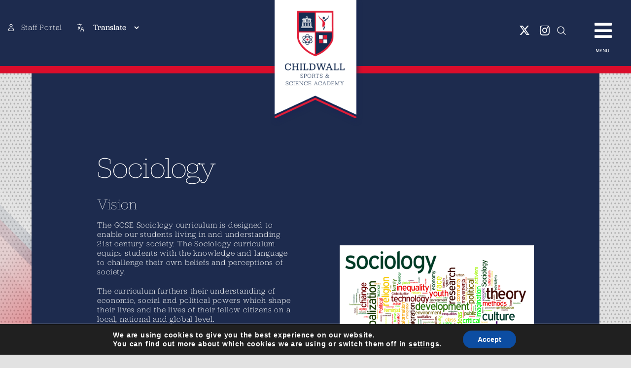

--- FILE ---
content_type: text/css
request_url: https://www.childwallssa.org/wp-content/themes/Avada-Child-Theme/style.css?ver=6.9
body_size: 1164
content:
/*
Theme Name: Avada Child
Description: Child theme for Avada theme
Author: ThemeFusion
Author URI: https://theme-fusion.com
Template: Avada
Version: 1.0.0
Text Domain:  Avada
*/




.tribe-events-widget-events-month .tribe-events-calendar-month__day,
.tribe-events-widget-events-shortcode-month .tribe-events-calendar-month__day {
    aspect-ratio: auto !important;
    height: auto !important;
    padding: 0 !important;
    text-align: center;
    font-size: 12px !important;
    background: #ada8db !important;
    color: white !important;
}


.tribe-events-calendar-month__day-date-daynum {
    font-size: 14px !important;
    color: white !important;
}


.tribe-events-calendar-month__day-date .tribe-common-h4 {
    font-size: 14px !important;
    color: white !important;
}


.tribe-events-calendar-month__events {
    display: none !important;
}


.tribe-events-calendar-month__header-column,
.tribe-events-calendar-month__day-date-link,
.tribe-events-pro-map__event-title {
    padding: 0 !important;
    color: white !important;
}


/* .tribe-events .tribe-events-calendar-month__day--current button {
    background: #fbcd29 !important;
} */


span.tribe-events-calendar-month__header-column-title-desktop.tribe-common-a11y-hidden {
    text-align: Center;
    color: white;
    background: #ffffff;
    font-size: 14px;
    font-weight: bold
}


.tribe-events-calendar-month__day,
.tribe-common.tribe-events.tribe-events-widget.tribe-events-view--shortcode.tribe-events-widget-events-shortcode-month .tribe-events-calendar-month__day {
    min-height: 43px !important;
}


.tribe-events-calendar-month__header-row {
    background: #ffffff !important;
    color: white !important;
}


.tribe-events-calendar-month__header-row h3 {
    background: #ffffff !important;
    color: #db0d2a !important;
    font-size: 24px !important;
    font-weight: 500 !important;
    padding: 10px !important;
}
.tribe-events .tribe-events-c-top-bar__nav-list-item {
    justify-content: center !important;
    display: flex !important
;
}


.tribe-common.tribe-events.tribe-events-widget.tribe-events-view--shortcode.tribe-events-widget-events-month,
.tribe-common.tribe-events.tribe-events-widget.tribe-events-view--shortcode.tribe-events-widget-events-shortcode-month {
    padding: 0;
    background: none;
}


.tribe-events-header {
    padding: 0 !important;
    margin: 0 !important;
    color: #1d2b4e;
    width: 48%;
}


button.tribe-events-calendar-month__day-cell.tribe-events-calendar-month__day-cell--mobile,
.tribe-events-calendar-month__day {
    border: 1px solid white;
    border-radius: 0
}


.tribe-events-calendar-month {
    width: 48%;
    float: left;
}


.tribe-events-calendar-month-mobile-events {
    width: 48%;
    float: right;
}


nav.tribe-events-c-top-bar__nav {
    background: #ffffff;
    font-size: 15px !important;
    text-transform: uppercase;
    padding: 10px 0 !important;
}


.tribe-common.tribe-events.tribe-events-view {
    padding: 0 !important;
    background: none !important;
}


.tribe-events-widget-events-month__view-more-link {
    display: none !important;
}


.tribe-events-title {
    line-height: 1.1 !important;
}


.tribe-events-calendar-month-mobile-events__mobile-day .list-date {
    background-color: #7dc64c !important;
}


.tribe-events-calendar-month-mobile-events__mobile-day .list-date .list-dayname {
    color: #7dc64c !important;
}


.tribe-events-calendar-month-mobile-events__mobile-day .list-date {
    background-color: #fbcd29 !important;
}


.tribe-events-calendar-month-mobile-events__mobile-day .list-date .list-dayname {
    color: #fbcd29 !important;
}


.tribe-events-calendar-month-mobile-events__mobile-day .list-date {
    background-color: #e70035 !important;
}


.tribe-events-calendar-month-mobile-events__mobile-day .list-date .list-dayname {
    color: #e70035 !important;
}


.list-dayname {
    font-size: 17px !important;
}


.list-daynumber {
    font-size: 22px !important;
}


h2.tribe-events-title>a {
    color: #ffffff !important;
}


.tribe-events-duration>span {
    color: #ffffff !important;
}


.list-date {
    background: #666;
    box-sizing: border-box;
    display: inline;
    float: left;
    font-weight: 700;
    margin: 10px 5% 10px 0 !important;
    overflow: hidden;
    padding: 3px !important;
    text-align: center;
    width: 15%;
}


.list-date .list-dayname {
    background: #fff;
    color: #666;
    display: block;
    font-size: 11px;
    letter-spacing: .5px;
    padding: 3px;
    text-align: center;
    text-transform: uppercase;
}


.list-date .list-daynumber {
    color: #fff;
    display: block;
    font-size: 15px;
    line-height: 1.6;
    text-align: center;
    width: 100%;
}


.tribe-events-c-day-marker.tribe-events-calendar-month-mobile-events__day-marker {
    display: none !important;
}


.tribe-events-calendar-month__day em {
    left: 0;
    top: 0;
    position: absolute;
    width: 100% !important;
    height: 100% !important;
    border-radius: 0 !important;
    z-index: 0;
}


.tribe-events-calendar-month__day h3 {
    color: white !important;
    position: relative;
    z-index: 1;
}


.fusion-body #main .tribe-common .tribe-common-c-btn-icon--caret-left:before,
.fusion-body #main .tribe-common .tribe-common-c-btn-icon--caret-right:before P {
    color: white !important;
}


.fusion-body #main .tribe-common .tribe-common-c-btn-icon--caret-left:before,
.fusion-body #main .tribe-common .tribe-common-c-btn-icon--caret-right:before {
    color: white !important;
}


.tribe-events .tribe-events-calendar-month__mobile-events-icon--event {
    background: #db0d2a !important
}


.tribe-common.tribe-events.tribe-events-widget-shortcode.tribe-events-widget-shortcode-events-month .tribe-events-calendar-month__day-cell--mobile:focus,
.tribe-common.tribe-events.tribe-events-widget-shortcode.tribe-events-widget-shortcode-events-month .tribe-events-calendar-month__day-cell--mobile:hover,
.tribe-events .tribe-events-calendar-month__day-cell--selected,
.tribe-events .tribe-events-calendar-month__day-cell--selected:focus,
.tribe-events .tribe-events-calendar-month__day-cell--selected:hover {
    background-color: inherit !important;
}


.tribe-events .tribe-events-calendar-month__day--past .tribe-events-calendar-month__day-date {
    opacity: 1 !important;
}


.tribe-common .tribe-common-l-container {
    padding: 0 !important;
}


.tribe-events-calendar-month-mobile-events {
    margin-top: -50px !important;
}


li.tribe-events-c-top-bar__nav-list-date {
    display: block;
    width: 100%;
    font-size: 18px;
    font-weight: 100;
    text-align: center;
}


.tribe-events .tribe-events-view-loader {
    width: 48% !important;
    background: #ffffff url(https://n2n3c8y8.stackpathcdn.com/wp-content/plugins/the-events-calendar/src/resources/images/tribe-loading.gif) center center / 20px 20px no-repeat !important;
}


li.tribe-events-c-top-bar__nav-list-item {
    width: 60px !important;
    height: 30px;
    position: Relative;
}


li.tribe-events-c-top-bar__nav-list-item a {
    display: block;
    width: 60px !important;
    height: 30px !important;
    position: Absolute;
    text-align: center;
    left: 0;
    top: 0;
}


li.tribe-events-c-top-bar__nav-list-item a.tribe-events-c-top-bar__nav-link--prev:before {
    width: 60px !important;
    content: '«' !important;
}


li.tribe-events-c-top-bar__nav-list-item a.tribe-events-c-top-bar__nav-link--next:before {
    width: 60px !important;
    content: '»' !important;
}


.type-tribe_events>div>div>.list-date {
    background: linear-gradient(40deg, #692e38 0%,#db0d2a 100%) !important;
}
.type-tribe_events>div>div>.list-date>.list-dayname {
    color: #e70035 !important;
}
.tribe-events .tribe-events-calendar-month-mobile-events__mobile-event {
    padding: 0 0 20px;
}
.list-date {
    margin-top: 0 !important;
}
.tribe-events-calendar-month-mobile-events__mobile-event-datetime time {
    font-size: 13px !important;
    color: #ffffff !important;
}





@media screen and (max-width: 800px) {


    .tribe-events-calendar-month-mobile-events {
        margin-top: 0px !important;
    }


    .tribe-events .tribe-events-view-loader,
    .tribe-events-calendar-month,
    .tribe-events-header,
    .tribe-events-calendar-month-mobile-events {
        width: 100% !important;
    }


    .list-dayname {
        font-size: 12px !important;
    }


    .list-date {
        width: 20% !important;
    }


}